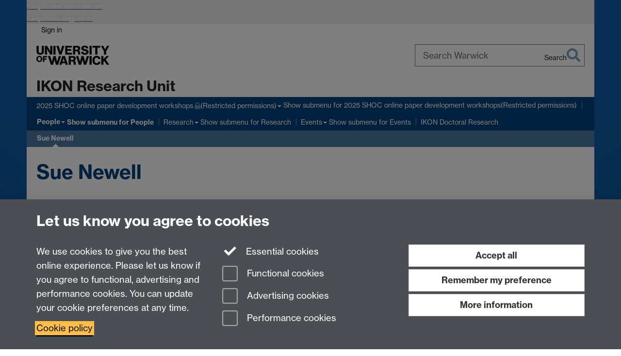

--- FILE ---
content_type: text/html;charset=UTF-8
request_url: https://warwick.ac.uk/fac/soc/wbs/research/ikon/people/suenewell/
body_size: 10030
content:

<!doctype html>
<html lang="en-GB" class="no-js">
    <head>
        <meta charset="utf-8">
<meta http-equiv="X-UA-Compatible" content="IE=edge">
<meta name="viewport" content="width=device-width, initial-scale=1">

<title>IKON People - Sue Newell
</title>

<meta name="description" content="">
<meta name="keywords" content="">





<script>
    window.dataLayer = window.dataLayer || [];
    function gtag(){dataLayer.push(arguments);}





    // Consent Mode v2 (GTM & GA4)
    gtag('consent', 'default', {
        'ad_storage': 'denied',
        'ad_user_data': 'denied',
        'ad_personalization': 'denied',
        'analytics_storage': 'denied',
        'functionality_storage': 'denied',
        'personalization_storage': 'denied',
        'security_storage': 'granted'
    });

    gtag('js', new Date());

    let gtmData = {
        analyticsPageUrl: '\/fac\/soc\/wbs\/research\/ikon\/people\/suenewell',
        userAudience: 'NotLoggedIn',
        userDepartment: 'Unknown'
    };
    
    dataLayer.push(gtmData);
</script>




    <script>(function(w,d,s,l,i){w[l]=w[l]||[];w[l].push({'gtm.start':
      new Date().getTime(),event:'gtm.js'});var f=d.getElementsByTagName(s)[0],
      j=d.createElement(s),dl=l!='dataLayer'?'&l='+l:'';j.async=true;j.src=
      'https://www.googletagmanager.com/gtm.js?id='+i+dl;f.parentNode.insertBefore(j,f);
    })(window,document, 'script','dataLayer', 'GTM-55N43RF');</script>








<link rel="search" type="application/opensearchdescription+xml" title="Warwick Search" href="//search.warwick.ac.uk/static/search/osd.xml">



<!-- Google canonical URL - the main URL for this page -->

    
    
        <link rel="canonical" href="https://warwick.ac.uk/fac/soc/wbs/research/ikon/people/suenewell/">
    














<link rel="icon" type="image/svg+xml" href="https://d36jn9qou1tztq.cloudfront.net/static_war/render/id7/images/crest-dynamic.svg.481631441674">
<link rel="icon" type="image/png" href="https://d36jn9qou1tztq.cloudfront.net/static_war/render/id7/images/favicon-32x32.png.316569982511" sizes="32x32">
<link rel="apple-touch-icon" sizes="180x180" href="https://d36jn9qou1tztq.cloudfront.net/static_war/render/id7/images/apple-touch-icon-180x180.png.165120660824">
<link rel="manifest" href="https://d36jn9qou1tztq.cloudfront.net/static_war/manifest.json.145907410054" />



<meta name="theme-color" content="#00407A">




    
        <link rel="stylesheet" href="https://use.typekit.net/iog2qgq.css" crossorigin="anonymous">

        
        
        
        <link rel="stylesheet" href="https://d36jn9qou1tztq.cloudfront.net/static_war/render/id7/css/pack7-2025.css.320499177456" type="text/css">
        
        
    
    


<!-- Pre-load the statuspage CSS, then after the page finishes loading, parse it -->
<link rel="preload" href="https://d36jn9qou1tztq.cloudfront.net/static_war/render/statuspage-widget/main.css.246290990343" as="style" onload="this.onload=null;this.rel='stylesheet'">



    
    
    
        <link rel="shortcut icon" type="image/x-icon" href="https://d36jn9qou1tztq.cloudfront.net/static_war/render/id7/images/favicon.ico.425836117052">
        <link rel="shortcut icon" type="image/x-icon" href="https://d36jn9qou1tztq.cloudfront.net/static_war/render/id7/images/favicon.ico.425836117052" media="(prefers-color-scheme: light)">
        <link rel="shortcut icon" type="image/x-icon" href="https://d36jn9qou1tztq.cloudfront.net/static_war/render/id7/images/favicon-dark-mode.ico.326472871356" media="(prefers-color-scheme: dark)">
    





    <link rel="stylesheet" href="https://d36jn9qou1tztq.cloudfront.net/static_site/fac/soc/wbs/research/ikon/site.css.152661642033" type="text/css">





    <script type="text/javascript" src="https://d36jn9qou1tztq.cloudfront.net/static_war/render/id7/js/id7-bundle-render.js.119108591996"></script>

    <script type="module" src="https://d36jn9qou1tztq.cloudfront.net/static_war/sitebuilder.js.951999565082"></script>





    <script type="text/javascript" src="https://d36jn9qou1tztq.cloudfront.net/static_site/fac/soc/wbs/research/ikon/site.js.973980600744"></script>





<script type="text/javascript">
    SitebuilderInfo.url = '/fac/soc/wbs/research/ikon/people/suenewell';
    SitebuilderInfo.lastUpdated = 1752153605893;
    SitebuilderInfo.lastContentUpdated = 1282226180000;
    SitebuilderInfo.buildTimestamp = '1769588509677';
</script>



<script src="https://d36jn9qou1tztq.cloudfront.net/static_war/render/scripts/global-permission.js.327690442748"></script>




<!-- main parsed links -->



    


<link rel="alternate"
      type="application/rss+xml"
      title="Changes in /fac/soc/wbs/research/ikon/ (RSS 2.0)"
      href="https://warwick.ac.uk/sitebuilder2/api/rss/siteChanges.rss?page=/fac/soc/wbs/research/ikon">

<!-- main parsed styles -->


<!-- rhs parsed styles -->

    


<!-- main parsed scripts -->


<!-- rhs parsed scripts -->

    



    

    
        
            
            
            
            
                <script type="text/javascript" data-user-script="true">
Event.onDOMReady(function() { var email745652230 = '<a href="mailt';
email745652230 += 'o:&#101;&#x6e;&#113;&#x';
email745652230 += '75;&#105;&#x';
email745652230 += '72;&#105;&#101;&#x73;&#64;&#x77;&#98;&#115;&#x2e;&#97';
email745652230 += ';&#x63;';
email745652230 += '&#46;&#x75;&#107;">';
email745652230 += '&';
email745652230 += '#x65;&#x6e;&';
email745652230 += '#x71;&#117;&#105;&#114;&#';
email745652230 += 'x69;&#';
email745652230 += 'x65;&#x73;&#64;&#x77;&#x62;&#x73;';
email745652230 += '&';
email745652230 += '#46;&#x61;&#99;&#46;&#x75;&#x6b;';
email745652230 += '<\/a>';
if(document.getElementById('email745652230')) document.getElementById('email745652230').innerHTML = email745652230;
});
</script>
            
        
    


    </head>

    
    
    
    
        
    

    
    

    <body class="in-fac in-soc in-wbs in-research in-ikon in-people in-suenewell id7-point-1">
        


  
  
  



  <noscript><iframe src="https://www.googletagmanager.com/ns.html?id=GTM-55N43RF&advertisingPermission=&functionalPermission=&performancePermission="
                    height="0" width="0" style="display:none;visibility:hidden"></iframe></noscript>






        <div class="id7-left-border"></div>
        <div class="id7-fixed-width-container">
            <a class="sr-only sr-only-focusable" href="#main">Skip to main content</a>
            <a class="sr-only sr-only-focusable" href="#primary-nav" accesskey="N">Skip to navigation</a>

            <header class="id7-page-header">
                <div class="id7-utility-masthead">
    <nav class="id7-utility-bar" aria-label="Utility bar">
    <ul>
        

            

            
                
            

            
                
                    
                    
                        
                    
                
            

        

        
            
            
                
                
                
                    
                    
                        
<li id="sign-in-link"><a  href="https://websignon.warwick.ac.uk/origin/slogin?shire=https%3A%2F%2Fwarwick.ac.uk%2Fsitebuilder2%2Fshire-read&amp;providerId=urn%3Awarwick.ac.uk%3Asitebuilder2%3Aread%3Aservice&amp;target=https%3A%2F%2Fwarwick.ac.uk%2Ffac%2Fsoc%2Fwbs%2Fresearch%2Fikon%2Fpeople%2Fsuenewell%2F" rel="nofollow" class="ut" 
>Sign in</a> </li>

                    
                
            
            
        
    </ul>
</nav>

    <div class="id7-masthead">
    <div class="id7-masthead-contents">
        <div class="clearfix">
            <div class="id7-logo-column">
                
                    <div class="id7-logo-row">
                        <div class="id7-logo">
                            <a href="https://warwick.ac.uk/" title="University of Warwick homepage">
                                
                                
                                <img src="https://d36jn9qou1tztq.cloudfront.net/static_war/render/id7/images/wordmark.svg.136055278947" alt="University of Warwick homepage">
                                
                                
                                
                            </a>
                        </div>

                        
                            
                            
                            
                            
                            
                            
                                <nav class="id7-site-links"  aria-label="Site links">
                                    <ul>
                                        <li><a href="https://warwick.ac.uk/study">Study</a></li>
                                        <li><a href="https://warwick.ac.uk/research">Research</a></li>
                                        <li><a href="https://warwick.ac.uk/business">Business</a></li>
                                        <li><a href="https://warwick.ac.uk/alumni">Alumni</a></li>
                                        <li><a href="https://warwick.ac.uk/news">News</a></li>
                                        <li><a href="https://warwick.ac.uk/engagement">Engagement</a></li>
                                        
                                    </ul>
                                </nav>
                            
                        
                    </div>
                
            </div>
            <div class="id7-search-column">
                
                    <div class="id7-search">
                        
                            
                                <form action="//search.warwick.ac.uk/website" role="search">
                                    <input type="hidden" name="source" value="https://warwick.ac.uk/fac/soc/wbs/research/ikon/people/suenewell/">
                                    <div class="form-group">
                                        <div class="id7-search-box-container floating-label">
                                            <input type="search" class="form-control input-lg" id="id7-search-box" name="q" placeholder="Search Warwick" data-suggest="go" aria-label="Search Warwick">
                                            <label for="id7-search-box">Search Warwick</label>
                                            <button type="submit" class="search-button"><span class="sr-only">Search</span><i class="fas fa-search fa-2x" aria-hidden="true"></i></button>
                                        </div>
                                    </div>
                                </form>
                            
                            
                        
                    </div>
                
            </div>
        </div>

        
            <div class="id7-header-text clearfix">
                <h2 class="h1">
                    

                    
                    

                    <span class="id7-current-site-link" data-short-title="IKON Research Unit">
                        <a accesskey="1" title="IKON Research Unit home page [1]" href="https://warwick.ac.uk/fac/soc/wbs/research/ikon/">IKON Research Unit</a>
                    </span>
                </h2>
            </div>
        
    </div>
</div>

</div>

                
                    <div class="id7-navigation" id="primary-nav">
                        <nav class="navbar navbar-primary hidden-xs" role="navigation" aria-label="Primary navigation"> <ul class="nav navbar-nav"><li class="first dropdown protected recently-updated" data-lastmodified="1769685923028"> <a href="https://warwick.ac.uk/fac/soc/wbs/research/ikon/2025_shoc-copy/" data-page-url="/fac/soc/wbs/research/ikon/2025_shoc-copy/">2025 SHOC online paper development workshops<i class="fa fa-lock discreet" title="Restricted permissions" aria-hidden="true"></i><span class="sr-only">(Restricted permissions)</span></a> <ul class="dropdown-menu" role="menu"><li class="protected" data-lastmodified="1757598727228"> <a href="https://warwick.ac.uk/fac/soc/wbs/research/ikon/2025_shoc-copy/2023_shoc-copy/" data-page-url="/fac/soc/wbs/research/ikon/2025_shoc-copy/2023_shoc-copy/">2023 SHOC online paper development workshops<i class="fa fa-lock discreet" title="Restricted permissions" aria-hidden="true"></i><span class="sr-only">(Restricted permissions)</span></a> </li></ul> </li><li class="next-secondary active second dropdown recently-updated" data-lastmodified="1769685923028"> <a href="https://warwick.ac.uk/fac/soc/wbs/research/ikon/people/" data-page-url="/fac/soc/wbs/research/ikon/people/">People</a> <ul class="dropdown-menu" role="menu"><li data-lastmodified="1752153605893"> <a href="https://warwick.ac.uk/fac/soc/wbs/research/ikon/people/suenewell/" data-page-url="/fac/soc/wbs/research/ikon/people/suenewell/">Sue Newell</a> </li></ul> </li><li class="dropdown recently-updated" data-lastmodified="1769685923028"> <a href="https://warwick.ac.uk/fac/soc/wbs/research/ikon/research/" data-page-url="/fac/soc/wbs/research/ikon/research/">Research</a> <ul class="dropdown-menu" role="menu"><li data-lastmodified="1752153599749"> <a href="https://warwick.ac.uk/fac/soc/wbs/research/ikon/research/attention/" data-page-url="/fac/soc/wbs/research/ikon/research/attention/">Organizational Attention </a> </li><li class="protected" data-lastmodified="1752153604475"> <a href="https://warwick.ac.uk/fac/soc/wbs/research/ikon/research/recently_completed_projects/" data-page-url="/fac/soc/wbs/research/ikon/research/recently_completed_projects/">Recently completed research projects<i class="fa fa-lock discreet" title="Restricted permissions" aria-hidden="true"></i><span class="sr-only">(Restricted permissions)</span></a> </li><li class="protected" data-lastmodified="1752153599649"> <a href="https://warwick.ac.uk/fac/soc/wbs/research/ikon/research/archive/" data-page-url="/fac/soc/wbs/research/ikon/research/archive/">Research archive<i class="fa fa-lock discreet" title="Restricted permissions" aria-hidden="true"></i><span class="sr-only">(Restricted permissions)</span></a> </li><li data-lastmodified="1752153605900"> <a href="https://warwick.ac.uk/fac/soc/wbs/research/ikon/research/climate-finance/" data-page-url="/fac/soc/wbs/research/ikon/research/climate-finance/">Warwick Climate Finance Research</a> </li></ul> </li><li class="dropdown recently-updated" data-lastmodified="1769685923028"> <a href="https://warwick.ac.uk/fac/soc/wbs/research/ikon/events/" data-page-url="/fac/soc/wbs/research/ikon/events/">Events</a> <ul class="dropdown-menu" role="menu"><li class="recently-updated" data-lastmodified="1769685576056"> <a href="https://warwick.ac.uk/fac/soc/wbs/research/ikon/events/wbs_qrf/" data-page-url="/fac/soc/wbs/research/ikon/events/wbs_qrf/">WBS Qualitative Research Forum</a> </li><li data-lastmodified="1769076829530"> <a href="https://warwick.ac.uk/fac/soc/wbs/research/ikon/events/summer_school_on_practice-based_studies/" data-page-url="/fac/soc/wbs/research/ikon/events/summer_school_on_practice-based_studies/">Warwick Summer School Practiced-based Studies</a> </li><li data-lastmodified="1767794713225"> <a href="https://warwick.ac.uk/fac/soc/wbs/research/ikon/events/ethnography/" data-page-url="/fac/soc/wbs/research/ikon/events/ethnography/">The Ethnography Circle</a> </li></ul> </li><li class="recently-updated" data-lastmodified="1769685923028"> <a href="https://warwick.ac.uk/fac/soc/wbs/research/ikon/phd/" data-page-url="/fac/soc/wbs/research/ikon/phd/">IKON Doctoral Research</a></li></ul></nav><nav class="navbar navbar-secondary" role="navigation" aria-label="Secondary navigation"> <ul class="nav navbar-nav"><li class="nav-breadcrumb first recently-updated" data-lastmodified="1769685923028"> <a href="https://warwick.ac.uk/fac/soc/wbs/research/ikon/people/" data-page-url="/fac/soc/wbs/research/ikon/people/">People</a></li><li class="active nav-breadcrumb second last" data-lastmodified="1752153605893"> <a tabindex="0" data-page-url="/fac/soc/wbs/research/ikon/people/suenewell/">Sue Newell</a></li></ul></nav>
                    </div>
                
            </header>

            
            <main id="main" class="id7-main-content-area">
                <header>
                    <div class="id7-horizontal-divider">
                        <svg xmlns="http://www.w3.org/2000/svg" x="0" y="0" version="1.1" width="1130" height="41" viewBox="0, 0, 1130, 41">
                            <path d="m 0,0.5 1030.48, 0 22.8,40 16.96,-31.4 16.96,31.4 22.8,-40 20,0" class="divider" stroke="#383838" fill="none" />
                        </svg>
                    </div>

                    
                    <div class="id7-page-title
                        
                        
                        ">
                        <h1>
                            
                            
                                Sue Newell

                            
                        </h1>
                    </div>
                </header>

                

                
                <div class="id7-main-content">
                    

                    <div class="layout layout-75-25">
                        <div class="column-1"><div class="column-1-content">
                            
                                
                                    

<p>Sue Newell is a Trustee Professor in the Department of Management at Bentley University and is Professor of Information Systems in the <a href="http://www.wbs.ac.uk/faculty/subjects/oris.cfm">Information Systems and Management</a>&nbsp;Group at Warwick Business School. She is also a Professor in the School of Management at Royal Holloway, University of London. Sue graduated in psychology from University College Cardiff, where she remained to complete her PhD on the psychological impact of unemployment. After working briefly in the Inland Revenue, Sue took up her first academic post at what is now Portsmouth University. After two years she moved to Aston University. She has also worked at Birmingham University, Warwick University and Nottingham Trent University. While at Warwick University she was one of the founding members of IKON, and continues to focus on research that explores innovation processes using knowledge and organizational networking perspectives. She has been involved in many of the&nbsp;IKON projects and&nbsp;most recently worked on&nbsp;'The evolution of biomedical knowledge: interactive innovation in the UK and US' project, managing the research effort in the US.&nbsp;</p>

<h2 class="wbsparaheading2"><span class="wbsparaheading21">Publications</span></h2>

<p class="wbsparaheading2"><span class="wbsparaheading21 boxstyle"><a href="http://www.wbs.ac.uk/faculty/members/Sue/Newell">Please follow this link to view Sue's full list of publications</a></span></p>

<h2 class="wbsparaheading2"><span class="wbsparaheading21">Selected Recent Research Output</span> </h2>

<div>Bresnen, M., Edelman, L., Newell, S., Scarbrough, H., Swan, J. (2005) 'Exploring social capital in the construction firm',&nbsp;<span class="wbsbodyitalic">Building Research &amp; Information</span> 33(3), 235-244 </div>

<div>&nbsp;</div>

<div>Scarbrough, H., Swan, J., Laurent, S., Bresnen, M., Edelman, L., Newell, S. (2004) 'Project-based learning and the role of learning boundaries',&nbsp;<span class="wbsbodyitalic">Organization Studies</span>, 25(9), 1579-1600 </div>

<div>&nbsp;</div>

<div>Scarbrough, H., Bresnen, M., Edelman, L. F., Laurent, S., Newell, S., Swan, J. (2004) 'The Processes of Project-based Learning: An exploratory study'.&nbsp;<span class="wbsbodyitalic">Management Learning</span>, 35(4), 491-506&nbsp;&nbsp; </div>

<div>&nbsp;</div>

<div>Newell, S., Edelman, L., Scarbrough, H., Swan, J. and Bresnen, M. (2003). ''Best practice' development and transfer in the NHS: the importance of process as well as product knowledge'.&nbsp;<span class="wbsbodyitalic">Journal of Health Services Management</span>, 16, 1-12. </div>

<div>&nbsp;</div>

<div>Newell, S. and Huang, J. (2003). 'Knowledge integration and dynamics within the context of cross-functional projects'.&nbsp;<span class="wbsbodyitalic">International</span>&nbsp;<span class="wbsbodyitalic">Journal of Project Management</span>, 21, 167-176. </div>

<div>&nbsp;</div>

<div>Newell, S., Swan, J. and Scarbrough, H. (2001). 'From global knowledge management to internal electronic fences: Contradictory outcomes of intranet development'.&nbsp;<span class="wbsbodyitalic">British Journal of Management</span>, 12, 2, 97-112. </div>

<div>&nbsp;</div>

<div>Newell, S., Swan, J. and Kautz, K. (2001). 'The Role of Funding Bodies in the Creation and Diffusion of Management Fads and Fashions'.&nbsp;<span class="wbsbodyitalic">Organization</span>, 8, 1, 97-120. </div>

<div>&nbsp;</div>

<div>Newell, S. &amp; Swan, J. (2000). 'Trust and inter-organizational networking'.&nbsp;<span class="wbsbodyitalic">Human Relations</span>, 53, 10, 1287-1328. </div>

<div>&nbsp;</div>

<div>Newell, S, Swan, J. &amp; Galliers, R. (2000). 'A knowledge-focused perspective on the diffusion and adoption of complex information technologies: The BPR example'.&nbsp;<span class="wbsbodyitalic">Information Systems Journal</span>, 10, 239-259.&nbsp; </div>



                                
                                
                            
                        </div></div>
                        
                            <div class="column-2"><div class="column-2-content">
                                
                                    
                                        
                                            

<p><img style="WIDTH: 162px; HEIGHT: 208px" alt="Sue Newell" src="sue.jpg?maxWidth=173&amp;maxHeight=223" border="0" /></p>

<p><span class="wbsbodybold"><a href="mailto:snewell@bentley.edu">snewell@bentley.edu</a></span></p>

<div><span class="wbsbodybold">Sue Newell</span><br />
  Trustee Professor <br />
  Department of Management <br />
  Bentley University <br />
  175 Forest Street <br />
  Waltham 
  <state st="on"></state>
MA   <postalcode st="on"></postalcode>
02452 <br />
  USA </div>

<div st="on">&nbsp;</div>

<div>T: 001 781 891 2399</div>

<div>&nbsp;</div>

<div><a href="http://www.bentley.edu/academics_research/faculty_research/faculty_database/faculty_detail.cfm?id=938722">Homepage</a> at Bentley University</div>

<p>&nbsp;</p>

<p>&nbsp;</p>



                                        
                                        
                                    
                                
                            </div></div>
                        
                    </div>
                    
                </div>

                
            </main>

            

            

    
    


<footer class="id7-page-footer id7-footer-coloured">
    <div class="id7-site-footer">
        <div class="id7-site-footer-content">

            

            
            

            

            
                
                
                    
                
            

            <div class="row">
<div class="col-md-3">
<h5>Contact us</h5>
<p>Telephone: +44 (0)24 7652 4306<br />Email: <span id="email745652230">&#101;&#110;&#x71;&#117;&#105;&#114;&#x69;&#x65;&#115;&#x20;&#97;&#x74;&#x20;&#x77;&#98;&#115;&#32;&#x64;&#x6f;&#116;&#x20;&#97;&#99;&#32;&#x64;&#x6f;&#116;&#32;&#117;&#107;</span></p>
<a href="http://my.wbs.ac.uk/" class="btn btn-primary"><i class="fa fa-lock fa-fw"></i><span class="sr-only">Requires sign-in</span>My WBS</a></div>
<!-- Get common footer content with AJAX --> <span class="wrap-common-footer"></span></div>
        </div>
    </div>
    <div class="id7-app-footer">
        <div class="id7-app-footer-content crest-right">
            
                <div id="page-footer-elements" class="nofollow clearfix page-footer-elements">
                    
                    
                    <span>











  
  
  
  
    Page contact: Jekaterina Gavrilova
  
  
  
  

</span>
                    <span>Last revised: Thu 19 Aug 2010</span>
                </div>
                <div id="email-page-owner" class="hidden">
                    
                </div>
            

            <div class="id7-footer-utility">
                <ul>
                    <li id="powered-by-link">
                        Powered by <a href="https://warwick.ac.uk/sitebuilder" title="More information about SiteBuilder">Sitebuilder</a>
                    </li>

                    
                        
                        
                            
                            
                            
                            
                            
                        
                    

                    <li id="accessibility-link"><a href="https://warwick.ac.uk/accessibility" title="Accessibility information [0]" accesskey="0">Accessibility</a></li>

                    <li id="cookies-link"><a href="https://warwick.ac.uk/cookies" title="Information about cookies">Cookies</a></li>

                    <li id="copyright-link"><a href="https://warwick.ac.uk/copyright" title="Copyright Statement">&copy; MMXXVI</a></li>

                    
                        <li id="modern-slavery-link"><a href="https://warwick.ac.uk/modernslavery">Modern Slavery Statement</a></li>
                        <li id="global-conduct-link"><a href="https://warwick.ac.uk/conduct">Student Harassment and Sexual Misconduct</a></li>
                    

                    <li id="privacy-link"><a href="https://warwick.ac.uk/privacy" title="Privacy notice">Privacy</a></li>

                    
                        <li id="terms-link"><a href="https://warwick.ac.uk/terms/general" title="Terms of use">Terms</a></li>
                    
                </ul>
            </div>

            <!-- Hide vacancies link on custom domains and nonbranded sites -->
            
            <div id="university-vacancies-link">
                <a class="btn btn-info" href="https://warwick.ac.uk/vacancies">Work with us</a>
            </div>
            
        </div>

    </div>
</footer>


        </div>
        <div class="id7-right-border"></div>

        

	
	

	






        



  
    



<sb-dialog-wrapper id="cookie-banner-wrapper">
    <dialog id="cookie-banner" data-no-esc="true">
        <div class="dialog-content container">
            <div class="dialog-body">
                <h2>Let us know you agree to cookies</h2>

                <form id="cookiePreferenceForm" action="/sitebuilder2/user/cookiepreference?returnTo=%2Ffac%2Fsoc%2Fwbs%2Fresearch%2Fikon%2Fpeople%2Fsuenewell%2F" method="POST">

                    <div class="row">
                        <div class="col-sm-12 col-md-4">
                            <p class="cookie-description">We use cookies to give you the best online experience. Please let us know if you agree to functional, advertising and performance cookies. You can update your cookie preferences at any time.</p>
                            <p class="cookie-policy-link"><a href="/cookies">Cookie policy</a></p>
                        </div>
                        <div class="col-sm-7 col-md-4">
                            <fieldset class="form-group">
                                <div class="checkbox disabled">
                                    <label data-toggle="tooltip" data-placement="top" title="Essential cookies are always on">
                                        <input type="checkbox" id="cookie-modal-essential-cookies" class="switch__checkbox" aria-disabled="true" checked="" disabled="">
                                        Essential cookies
                                    </label>
                                </div>

                                

























	



	
	
		
		
			<div class="checkbox"><span class="control-label-wrapper"><label>
		
	

	<input
		id="cookie-modal-functional-cookies"
		tabindex="0"
		type="checkbox"
		name="hasFunctionalConsent"
		class="nonTextField"
		
		value="true"
		
		
		
		
	> Functional cookies
	
		
		
			
		
	
	

	
	<input type="hidden" name="_hasFunctionalConsent" value="">
	
	

	
		
		
			</label>
            






<!-- helptext:hasFunctionalConsent -->


            </span></div>
		
	

	



                                

























	



	
	
		
		
			<div class="checkbox"><span class="control-label-wrapper"><label>
		
	

	<input
		id="cookie-modal-advertising-cookies"
		tabindex="0"
		type="checkbox"
		name="hasAdvertisingConsent"
		class="nonTextField"
		
		value="true"
		
		
		
		
	> Advertising cookies
	
		
		
			
		
	
	

	
	<input type="hidden" name="_hasAdvertisingConsent" value="">
	
	

	
		
		
			</label>
            






<!-- helptext:hasAdvertisingConsent -->


            </span></div>
		
	

	



                                

























	



	
	
		
		
			<div class="checkbox"><span class="control-label-wrapper"><label>
		
	

	<input
		id="cookie-modal-performance-cookies"
		tabindex="0"
		type="checkbox"
		name="hasPerformanceConsent"
		class="nonTextField"
		
		value="true"
		
		
		
		
	> Performance cookies
	
		
		
			
		
	
	

	
	<input type="hidden" name="_hasPerformanceConsent" value="">
	
	

	
		
		
			</label>
            






<!-- helptext:hasPerformanceConsent -->


            </span></div>
		
	

	



                            </fieldset>
                        </div>
                        <div class="col-sm-5 col-md-4">
                            <button type="submit" class="btn btn-accept-all btn-block btn-lg" name="acceptAll" value="true" aria-label="Accept all functional, advertising and performance cookies" title="Accept all functional, advertising and performance cookies">Accept all</button>
                            <button type="submit" class="btn btn-remember btn-block btn-lg" name="savePreferences" value="savePreferences">Remember my preference</button>
                            <button type="button" class="btn btn-more-info btn-block btn-lg cookie-banner-modal-button">More information</button>
                        </div>
                    </div>
                </form>
            </div>
        </div>
    </dialog>
</sb-dialog-wrapper>

  

  <div class="cookie-preference-modal-container"></div>



        <aside class="statuspage-embed-container"
            aria-label="Service Status"
            data-api-base="https://status.warwick.ac.uk/api"
            data-components='["j9ksmwrhqs9v", "fzcttzffk1j0", "lyljzmdxg3yg", "qkfm31zsq8c5"]'
        ></aside>
        <script async type="module" src="https://d36jn9qou1tztq.cloudfront.net/static_war/render/statuspage-widget/main.js.188893540094"></script>
    </body>
</html>


--- FILE ---
content_type: application/javascript;charset=UTF-8
request_url: https://d36jn9qou1tztq.cloudfront.net/static_site/fac/soc/wbs/research/ikon/site.js.973980600744
body_size: 169
content:
// PAGE LAYOUT
var pageLayout = 'plain';

var LAYOUTS_SOURCE_SITE = "/static_site/templates/id7/layouts/"

jQuery(function($){
  
  $.ajax(LAYOUTS_SOURCE_SITE + "simple-quote.js?" + Math.floor(new Date()/8.64e7), {cache: true, dataType:'script'});
  
});

// Append common footer content to 'Contact us' column in this site's footer snippet 
jQuery(function($){
	$('.wrap-common-footer').load('/fac/soc/wbs/common-footer .common-footer-content');
});